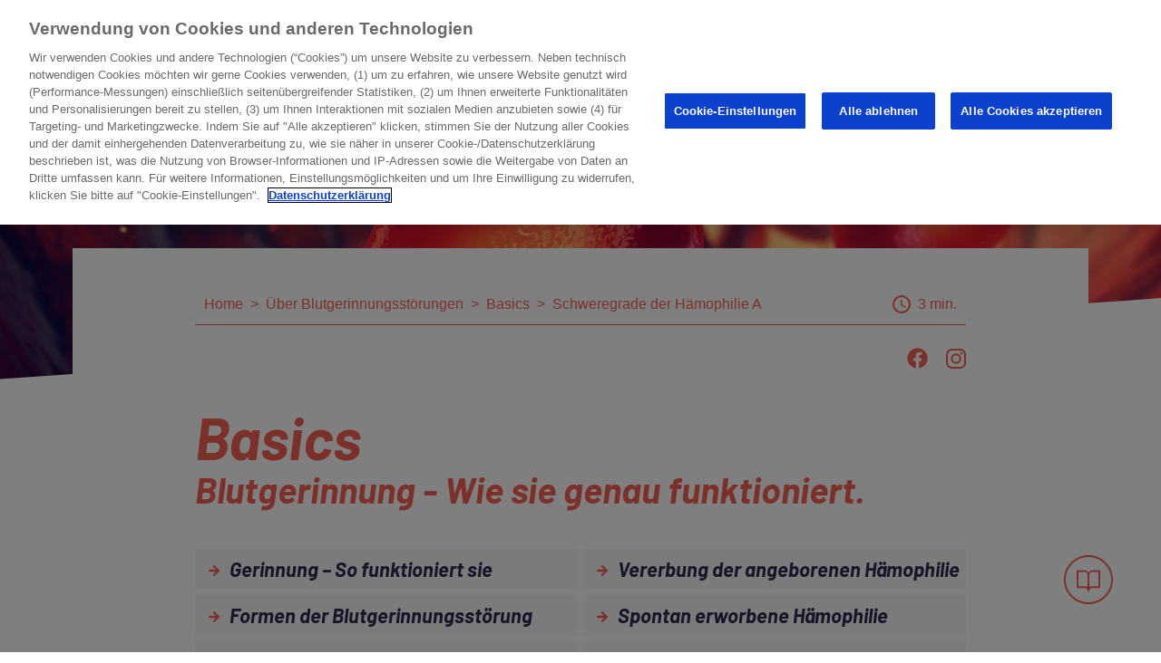

--- FILE ---
content_type: text/html; charset=UTF-8
request_url: https://ichbinbluter.at/ueber-blutungsstoerungen/basics/schweregrade-der-haemophilie-a/
body_size: 8558
content:
<!doctype html>
<html lang="de-AT">

    
                        <head>
        <meta charset="UTF-8">
        <meta name="viewport" content="width=device-width, initial-scale=1">
        <link rel="profile" href="https://gmpg.org/xfn/11">
        <title>Schweregrade der Hämophilie A</title>

        <meta name='robots' content='max-image-preview:large' />
<link rel="alternate" title="oEmbed (JSON)" type="application/json+oembed" href="https://ichbinbluter.at/wp-json/oembed/1.0/embed?url=https%3A%2F%2Fichbinbluter.at%2Fueber-blutungsstoerungen%2Fbasics%2Fschweregrade-der-haemophilie-a%2F" />
<link rel="alternate" title="oEmbed (XML)" type="text/xml+oembed" href="https://ichbinbluter.at/wp-json/oembed/1.0/embed?url=https%3A%2F%2Fichbinbluter.at%2Fueber-blutungsstoerungen%2Fbasics%2Fschweregrade-der-haemophilie-a%2F&#038;format=xml" />
<style id='wp-img-auto-sizes-contain-inline-css' type='text/css'>
img:is([sizes=auto i],[sizes^="auto," i]){contain-intrinsic-size:3000px 1500px}
/*# sourceURL=wp-img-auto-sizes-contain-inline-css */
</style>
<style id='wp-emoji-styles-inline-css' type='text/css'>

	img.wp-smiley, img.emoji {
		display: inline !important;
		border: none !important;
		box-shadow: none !important;
		height: 1em !important;
		width: 1em !important;
		margin: 0 0.07em !important;
		vertical-align: -0.1em !important;
		background: none !important;
		padding: 0 !important;
	}
/*# sourceURL=wp-emoji-styles-inline-css */
</style>
<style id='classic-theme-styles-inline-css' type='text/css'>
/*! This file is auto-generated */
.wp-block-button__link{color:#fff;background-color:#32373c;border-radius:9999px;box-shadow:none;text-decoration:none;padding:calc(.667em + 2px) calc(1.333em + 2px);font-size:1.125em}.wp-block-file__button{background:#32373c;color:#fff;text-decoration:none}
/*# sourceURL=/wp-includes/css/classic-themes.min.css */
</style>
<link rel='stylesheet' id='digitalgrounded-base-css-css' href='https://ichbinbluter.at/wp-content/themes/digitalgrounded.one/custom/css/base.css?ver=1701441886' type='text/css' media='all' />
<link rel='stylesheet' id='digitalgrounded-lightbox-css-css' href='https://ichbinbluter.at/wp-content/themes/digitalgrounded.one/custom/modules/lightbox/autoload.css?ver=1631876675' type='text/css' media='all' />
<link rel='stylesheet' id='digitalgrounded-slick-css-css' href='https://ichbinbluter.at/wp-content/themes/digitalgrounded.one/custom/modules/slick/autoload.css?ver=1631876675' type='text/css' media='all' />
<link rel="https://api.w.org/" href="https://ichbinbluter.at/wp-json/" /><link rel="alternate" title="JSON" type="application/json" href="https://ichbinbluter.at/wp-json/wp/v2/pages/292" /><link rel="canonical" href="https://ichbinbluter.at/ueber-blutungsstoerungen/basics/schweregrade-der-haemophilie-a/" />
<link rel="icon" href="https://ichbinbluter.at/wp-content/uploads/2021/08/cropped-ichbinbluter-favicon-32x32.jpg" sizes="32x32" />
<link rel="icon" href="https://ichbinbluter.at/wp-content/uploads/2021/08/cropped-ichbinbluter-favicon-192x192.jpg" sizes="192x192" />
<link rel="apple-touch-icon" href="https://ichbinbluter.at/wp-content/uploads/2021/08/cropped-ichbinbluter-favicon-180x180.jpg" />
<meta name="msapplication-TileImage" content="https://ichbinbluter.at/wp-content/uploads/2021/08/cropped-ichbinbluter-favicon-270x270.jpg" />


    <style id='wp-block-heading-inline-css' type='text/css'>
h1:where(.wp-block-heading).has-background,h2:where(.wp-block-heading).has-background,h3:where(.wp-block-heading).has-background,h4:where(.wp-block-heading).has-background,h5:where(.wp-block-heading).has-background,h6:where(.wp-block-heading).has-background{padding:1.25em 2.375em}h1.has-text-align-left[style*=writing-mode]:where([style*=vertical-lr]),h1.has-text-align-right[style*=writing-mode]:where([style*=vertical-rl]),h2.has-text-align-left[style*=writing-mode]:where([style*=vertical-lr]),h2.has-text-align-right[style*=writing-mode]:where([style*=vertical-rl]),h3.has-text-align-left[style*=writing-mode]:where([style*=vertical-lr]),h3.has-text-align-right[style*=writing-mode]:where([style*=vertical-rl]),h4.has-text-align-left[style*=writing-mode]:where([style*=vertical-lr]),h4.has-text-align-right[style*=writing-mode]:where([style*=vertical-rl]),h5.has-text-align-left[style*=writing-mode]:where([style*=vertical-lr]),h5.has-text-align-right[style*=writing-mode]:where([style*=vertical-rl]),h6.has-text-align-left[style*=writing-mode]:where([style*=vertical-lr]),h6.has-text-align-right[style*=writing-mode]:where([style*=vertical-rl]){rotate:180deg}
/*# sourceURL=https://ichbinbluter.at/wp-includes/blocks/heading/style.min.css */
</style>
<style id='wp-block-paragraph-inline-css' type='text/css'>
.is-small-text{font-size:.875em}.is-regular-text{font-size:1em}.is-large-text{font-size:2.25em}.is-larger-text{font-size:3em}.has-drop-cap:not(:focus):first-letter{float:left;font-size:8.4em;font-style:normal;font-weight:100;line-height:.68;margin:.05em .1em 0 0;text-transform:uppercase}body.rtl .has-drop-cap:not(:focus):first-letter{float:none;margin-left:.1em}p.has-drop-cap.has-background{overflow:hidden}:root :where(p.has-background){padding:1.25em 2.375em}:where(p.has-text-color:not(.has-link-color)) a{color:inherit}p.has-text-align-left[style*="writing-mode:vertical-lr"],p.has-text-align-right[style*="writing-mode:vertical-rl"]{rotate:180deg}
/*# sourceURL=https://ichbinbluter.at/wp-includes/blocks/paragraph/style.min.css */
</style>
<style id='global-styles-inline-css' type='text/css'>
:root{--wp--preset--aspect-ratio--square: 1;--wp--preset--aspect-ratio--4-3: 4/3;--wp--preset--aspect-ratio--3-4: 3/4;--wp--preset--aspect-ratio--3-2: 3/2;--wp--preset--aspect-ratio--2-3: 2/3;--wp--preset--aspect-ratio--16-9: 16/9;--wp--preset--aspect-ratio--9-16: 9/16;--wp--preset--color--black: #000000;--wp--preset--color--cyan-bluish-gray: #abb8c3;--wp--preset--color--white: #ffffff;--wp--preset--color--pale-pink: #f78da7;--wp--preset--color--vivid-red: #cf2e2e;--wp--preset--color--luminous-vivid-orange: #ff6900;--wp--preset--color--luminous-vivid-amber: #fcb900;--wp--preset--color--light-green-cyan: #7bdcb5;--wp--preset--color--vivid-green-cyan: #00d084;--wp--preset--color--pale-cyan-blue: #8ed1fc;--wp--preset--color--vivid-cyan-blue: #0693e3;--wp--preset--color--vivid-purple: #9b51e0;--wp--preset--gradient--vivid-cyan-blue-to-vivid-purple: linear-gradient(135deg,rgb(6,147,227) 0%,rgb(155,81,224) 100%);--wp--preset--gradient--light-green-cyan-to-vivid-green-cyan: linear-gradient(135deg,rgb(122,220,180) 0%,rgb(0,208,130) 100%);--wp--preset--gradient--luminous-vivid-amber-to-luminous-vivid-orange: linear-gradient(135deg,rgb(252,185,0) 0%,rgb(255,105,0) 100%);--wp--preset--gradient--luminous-vivid-orange-to-vivid-red: linear-gradient(135deg,rgb(255,105,0) 0%,rgb(207,46,46) 100%);--wp--preset--gradient--very-light-gray-to-cyan-bluish-gray: linear-gradient(135deg,rgb(238,238,238) 0%,rgb(169,184,195) 100%);--wp--preset--gradient--cool-to-warm-spectrum: linear-gradient(135deg,rgb(74,234,220) 0%,rgb(151,120,209) 20%,rgb(207,42,186) 40%,rgb(238,44,130) 60%,rgb(251,105,98) 80%,rgb(254,248,76) 100%);--wp--preset--gradient--blush-light-purple: linear-gradient(135deg,rgb(255,206,236) 0%,rgb(152,150,240) 100%);--wp--preset--gradient--blush-bordeaux: linear-gradient(135deg,rgb(254,205,165) 0%,rgb(254,45,45) 50%,rgb(107,0,62) 100%);--wp--preset--gradient--luminous-dusk: linear-gradient(135deg,rgb(255,203,112) 0%,rgb(199,81,192) 50%,rgb(65,88,208) 100%);--wp--preset--gradient--pale-ocean: linear-gradient(135deg,rgb(255,245,203) 0%,rgb(182,227,212) 50%,rgb(51,167,181) 100%);--wp--preset--gradient--electric-grass: linear-gradient(135deg,rgb(202,248,128) 0%,rgb(113,206,126) 100%);--wp--preset--gradient--midnight: linear-gradient(135deg,rgb(2,3,129) 0%,rgb(40,116,252) 100%);--wp--preset--font-size--small: 13px;--wp--preset--font-size--medium: 20px;--wp--preset--font-size--large: 36px;--wp--preset--font-size--x-large: 42px;--wp--preset--spacing--20: 0,44rem;--wp--preset--spacing--30: 0,67rem;--wp--preset--spacing--40: 1rem;--wp--preset--spacing--50: 1,5rem;--wp--preset--spacing--60: 2,25rem;--wp--preset--spacing--70: 3,38rem;--wp--preset--spacing--80: 5,06rem;--wp--preset--shadow--natural: 6px 6px 9px rgba(0, 0, 0, 0.2);--wp--preset--shadow--deep: 12px 12px 50px rgba(0, 0, 0, 0.4);--wp--preset--shadow--sharp: 6px 6px 0px rgba(0, 0, 0, 0.2);--wp--preset--shadow--outlined: 6px 6px 0px -3px rgb(255, 255, 255), 6px 6px rgb(0, 0, 0);--wp--preset--shadow--crisp: 6px 6px 0px rgb(0, 0, 0);}:where(.is-layout-flex){gap: 0.5em;}:where(.is-layout-grid){gap: 0.5em;}body .is-layout-flex{display: flex;}.is-layout-flex{flex-wrap: wrap;align-items: center;}.is-layout-flex > :is(*, div){margin: 0;}body .is-layout-grid{display: grid;}.is-layout-grid > :is(*, div){margin: 0;}:where(.wp-block-columns.is-layout-flex){gap: 2em;}:where(.wp-block-columns.is-layout-grid){gap: 2em;}:where(.wp-block-post-template.is-layout-flex){gap: 1.25em;}:where(.wp-block-post-template.is-layout-grid){gap: 1.25em;}.has-black-color{color: var(--wp--preset--color--black) !important;}.has-cyan-bluish-gray-color{color: var(--wp--preset--color--cyan-bluish-gray) !important;}.has-white-color{color: var(--wp--preset--color--white) !important;}.has-pale-pink-color{color: var(--wp--preset--color--pale-pink) !important;}.has-vivid-red-color{color: var(--wp--preset--color--vivid-red) !important;}.has-luminous-vivid-orange-color{color: var(--wp--preset--color--luminous-vivid-orange) !important;}.has-luminous-vivid-amber-color{color: var(--wp--preset--color--luminous-vivid-amber) !important;}.has-light-green-cyan-color{color: var(--wp--preset--color--light-green-cyan) !important;}.has-vivid-green-cyan-color{color: var(--wp--preset--color--vivid-green-cyan) !important;}.has-pale-cyan-blue-color{color: var(--wp--preset--color--pale-cyan-blue) !important;}.has-vivid-cyan-blue-color{color: var(--wp--preset--color--vivid-cyan-blue) !important;}.has-vivid-purple-color{color: var(--wp--preset--color--vivid-purple) !important;}.has-black-background-color{background-color: var(--wp--preset--color--black) !important;}.has-cyan-bluish-gray-background-color{background-color: var(--wp--preset--color--cyan-bluish-gray) !important;}.has-white-background-color{background-color: var(--wp--preset--color--white) !important;}.has-pale-pink-background-color{background-color: var(--wp--preset--color--pale-pink) !important;}.has-vivid-red-background-color{background-color: var(--wp--preset--color--vivid-red) !important;}.has-luminous-vivid-orange-background-color{background-color: var(--wp--preset--color--luminous-vivid-orange) !important;}.has-luminous-vivid-amber-background-color{background-color: var(--wp--preset--color--luminous-vivid-amber) !important;}.has-light-green-cyan-background-color{background-color: var(--wp--preset--color--light-green-cyan) !important;}.has-vivid-green-cyan-background-color{background-color: var(--wp--preset--color--vivid-green-cyan) !important;}.has-pale-cyan-blue-background-color{background-color: var(--wp--preset--color--pale-cyan-blue) !important;}.has-vivid-cyan-blue-background-color{background-color: var(--wp--preset--color--vivid-cyan-blue) !important;}.has-vivid-purple-background-color{background-color: var(--wp--preset--color--vivid-purple) !important;}.has-black-border-color{border-color: var(--wp--preset--color--black) !important;}.has-cyan-bluish-gray-border-color{border-color: var(--wp--preset--color--cyan-bluish-gray) !important;}.has-white-border-color{border-color: var(--wp--preset--color--white) !important;}.has-pale-pink-border-color{border-color: var(--wp--preset--color--pale-pink) !important;}.has-vivid-red-border-color{border-color: var(--wp--preset--color--vivid-red) !important;}.has-luminous-vivid-orange-border-color{border-color: var(--wp--preset--color--luminous-vivid-orange) !important;}.has-luminous-vivid-amber-border-color{border-color: var(--wp--preset--color--luminous-vivid-amber) !important;}.has-light-green-cyan-border-color{border-color: var(--wp--preset--color--light-green-cyan) !important;}.has-vivid-green-cyan-border-color{border-color: var(--wp--preset--color--vivid-green-cyan) !important;}.has-pale-cyan-blue-border-color{border-color: var(--wp--preset--color--pale-cyan-blue) !important;}.has-vivid-cyan-blue-border-color{border-color: var(--wp--preset--color--vivid-cyan-blue) !important;}.has-vivid-purple-border-color{border-color: var(--wp--preset--color--vivid-purple) !important;}.has-vivid-cyan-blue-to-vivid-purple-gradient-background{background: var(--wp--preset--gradient--vivid-cyan-blue-to-vivid-purple) !important;}.has-light-green-cyan-to-vivid-green-cyan-gradient-background{background: var(--wp--preset--gradient--light-green-cyan-to-vivid-green-cyan) !important;}.has-luminous-vivid-amber-to-luminous-vivid-orange-gradient-background{background: var(--wp--preset--gradient--luminous-vivid-amber-to-luminous-vivid-orange) !important;}.has-luminous-vivid-orange-to-vivid-red-gradient-background{background: var(--wp--preset--gradient--luminous-vivid-orange-to-vivid-red) !important;}.has-very-light-gray-to-cyan-bluish-gray-gradient-background{background: var(--wp--preset--gradient--very-light-gray-to-cyan-bluish-gray) !important;}.has-cool-to-warm-spectrum-gradient-background{background: var(--wp--preset--gradient--cool-to-warm-spectrum) !important;}.has-blush-light-purple-gradient-background{background: var(--wp--preset--gradient--blush-light-purple) !important;}.has-blush-bordeaux-gradient-background{background: var(--wp--preset--gradient--blush-bordeaux) !important;}.has-luminous-dusk-gradient-background{background: var(--wp--preset--gradient--luminous-dusk) !important;}.has-pale-ocean-gradient-background{background: var(--wp--preset--gradient--pale-ocean) !important;}.has-electric-grass-gradient-background{background: var(--wp--preset--gradient--electric-grass) !important;}.has-midnight-gradient-background{background: var(--wp--preset--gradient--midnight) !important;}.has-small-font-size{font-size: var(--wp--preset--font-size--small) !important;}.has-medium-font-size{font-size: var(--wp--preset--font-size--medium) !important;}.has-large-font-size{font-size: var(--wp--preset--font-size--large) !important;}.has-x-large-font-size{font-size: var(--wp--preset--font-size--x-large) !important;}
/*# sourceURL=global-styles-inline-css */
</style>
</head>
        
        <body class="wp-singular page-template-default page page-id-292 page-child parent-pageid-70 wp-theme-digitalgroundedone no-sidebar" data-page-title="Schweregrade der Hämophilie A">

        
        <div id="wrapper" class="clearfix">
                            <div id="header">

	<div class="header-container">
		<div class="header-inner">
			<div class="logo">
									<a href="/">
						<img src="https://ichbinbluter.at/wp-content/uploads/2021/08/Logo.svg" alt="Roche - Ich bin Bluter" class="logo-default" />
					</a>
							</div>

			<div class="functional-nav">
				<ul>
					<!--li>
						<a class="header-login" href="">
						<span class="txt">
							Login
						</span>
							<span class="icon">
							<img src="https://ichbinbluter.at/wp-content/themes/digitalgrounded.one/custom/images/material-person-outline.svg"/>
						</span>
						</a>
					</li-->
					<li>
						<a class="header-insta" target="_blank" href="https://www.instagram.com/ichbinbluter.at/" style="margin-top: -4px">
							<img src="https://ichbinbluter.at/wp-content/themes/digitalgrounded.one/custom/images/insta-icon-header.svg" width="22" alt="">
						</a>
					</li>
					<li>
						<a class="header-search" href="">
						<span class="txt">
							Suche
						</span>
							<span class="icon">
							<img src="https://ichbinbluter.at/wp-content/themes/digitalgrounded.one/custom/images/map-search.svg"/>
						</span>
						</a>
					</li>
					<li>
						<a class="header-nav" href="">
						<span class="txt">
							Menü
						</span>
						<span class="icon">
							<div class="header-nav-hamburger">
							  <span class="line"></span>
							  <span class="line"></span>
							  <span class="line"></span>
							</div>
						</span>
						</a>
					</li>´
				</ul>
			</div>
		</div>
	</div>

	<div class="main-navigation page-canvas">
		<div class="menu-hauptmenue-container"><ul id="main-menu" class="menu"><li id="menu-item-585" class="menu-item menu-item-type-post_type menu-item-object-page menu-item-home menu-item-585"><a href="https://ichbinbluter.at/">Startseite</a></li>
<li id="menu-item-1198" class="menu-item menu-item-type-post_type menu-item-object-page menu-item-has-children menu-item-1198"><a href="https://ichbinbluter.at/expertinnen-im-interview/">Expert:innen im Interview</a>
<ul class="sub-menu">
	<li id="menu-item-1231" class="menu-item menu-item-type-post_type menu-item-object-page menu-item-1231"><a href="https://ichbinbluter.at/expertinnen-im-interview/soziale-aspekte/">Soziale Aspekte</a></li>
	<li id="menu-item-1195" class="menu-item menu-item-type-post_type menu-item-object-page menu-item-1195"><a href="https://ichbinbluter.at/expertinnen-im-interview/impfung-covid-mit-univ-prof-priv-doz-dr-cihan-aya/">Impfung &#038; COVID</a></li>
	<li id="menu-item-1323" class="menu-item menu-item-type-post_type menu-item-object-page menu-item-1323"><a href="https://ichbinbluter.at/expertinnen-im-interview/perinatales-management/">Perinatales Management</a></li>
	<li id="menu-item-1322" class="menu-item menu-item-type-post_type menu-item-object-page menu-item-1322"><a href="https://ichbinbluter.at/expertinnen-im-interview/haemophilie-und-sport/">Hämophilie und Sport</a></li>
	<li id="menu-item-1342" class="menu-item menu-item-type-post_type menu-item-object-page menu-item-1342"><a href="https://ichbinbluter.at/expertinnen-im-interview/haemophilie-und-frauen/">Hämophilie und Frauen</a></li>
	<li id="menu-item-1394" class="menu-item menu-item-type-post_type menu-item-object-page menu-item-1394"><a href="https://ichbinbluter.at/expertinnen-im-interview/haemophilie-und-reisen/">Hämophilie und Reisen</a></li>
	<li id="menu-item-1411" class="menu-item menu-item-type-post_type menu-item-object-page menu-item-1411"><a href="https://ichbinbluter.at/expertinnen-im-interview/oehg-oesterreichische-haemophilie-gesellschaft/">ÖHG – Österreichische Hämophilie Gesellschaft</a></li>
	<li id="menu-item-1445" class="menu-item menu-item-type-post_type menu-item-object-page menu-item-1445"><a href="https://ichbinbluter.at/expertinnen-im-interview/fuer-kinder-mit-haemophilie-und-deren-eltern/">Für Kinder mit Hämophilie und deren Eltern</a></li>
	<li id="menu-item-1479" class="menu-item menu-item-type-post_type menu-item-object-page menu-item-1479"><a href="https://ichbinbluter.at/expertinnen-im-interview/tipps-und-tricks-fuer-erwachsene-mit-haemophilie/">Tipps und Tricks für Erwachsene mit Hämophilie</a></li>
	<li id="menu-item-1744" class="menu-item menu-item-type-post_type menu-item-object-page menu-item-1744"><a href="https://ichbinbluter.at/expertinnen-im-interview/physiotherapie-und-haemophilie/">Physiotherapie und Hämophilie</a></li>
	<li id="menu-item-1768" class="menu-item menu-item-type-post_type menu-item-object-page menu-item-1768"><a href="https://ichbinbluter.at/expertinnen-im-interview/mein-lebensweg-mit-haemophilie-eine-aussergewoehnliche-reise/">Mein Lebensweg mit Hämophilie – eine außergewöhnliche Reise</a></li>
	<li id="menu-item-1789" class="menu-item menu-item-type-post_type menu-item-object-page menu-item-1789"><a href="https://ichbinbluter.at/expertinnen-im-interview/haemophilie-erkrankung-einblicke-in-das-leben-einer-betroffenen-mutter/">Hämophilie Erkrankung: Einblicke in das Leben einer betroffenen Mutter</a></li>
	<li id="menu-item-1818" class="menu-item menu-item-type-post_type menu-item-object-page menu-item-1818"><a href="https://ichbinbluter.at/?page_id=1805">Hinter den Kulissen bei Roche: Doing now what patients need next – auch in der Hämophilie!</a></li>
	<li id="menu-item-1829" class="menu-item menu-item-type-post_type menu-item-object-page menu-item-1829"><a href="https://ichbinbluter.at/expertinnen-im-interview/mentale-gesundheit-warum-die-psychische-gesundheit-so-wichtig-ist/">Mentale Gesundheit – warum die Psychische Gesundheit so wichtig ist.</a></li>
	<li id="menu-item-1868" class="menu-item menu-item-type-post_type menu-item-object-page menu-item-1868"><a href="https://ichbinbluter.at/expertinnen-im-interview/lebensreise-eines-haemophilie-papas-authentische-einblicke-herausforderungen-und-bewegende-momente/">Lebensreise eines Hämophilie-Papas:  Authentische Einblicke, Herausforderungen und bewegende Momente</a></li>
</ul>
</li>
<li id="menu-item-311" class="menu-item menu-item-type-post_type menu-item-object-page current-page-ancestor menu-item-has-children menu-item-311"><a href="https://ichbinbluter.at/ueber-blutungsstoerungen/">Über Blutgerinnungsstörungen</a>
<ul class="sub-menu">
	<li id="menu-item-465" class="menu-item menu-item-type-post_type menu-item-object-page menu-item-465"><a href="https://ichbinbluter.at/ueber-blutungsstoerungen/basics/gerinnung-so-funktioniert-sie/">Basics Blutgerinnung</a></li>
	<li id="menu-item-453" class="menu-item menu-item-type-post_type menu-item-object-page menu-item-453"><a href="https://ichbinbluter.at/haemophilie-a-behandeln/grundstein-der-behandlung-erstetzen-des-fehlenden-gerinnungsfaktors/">Hämophilie A behandeln</a></li>
	<li id="menu-item-1088" class="menu-item menu-item-type-post_type menu-item-object-page menu-item-1088"><a href="https://ichbinbluter.at/ueber-blutungsstoerungen/frauen-und-haemophilie/">Frauen und Hämophilie</a></li>
</ul>
</li>
<li id="menu-item-296" class="menu-item menu-item-type-post_type menu-item-object-page menu-item-has-children menu-item-296"><a href="https://ichbinbluter.at/initiativen/">Initiativen</a>
<ul class="sub-menu">
	<li id="menu-item-1514" class="menu-item menu-item-type-post_type menu-item-object-page menu-item-1514"><a href="https://ichbinbluter.at/initiativen/experts4you-goes-hybrid/">Experts4you</a></li>
	<li id="menu-item-298" class="menu-item menu-item-type-post_type menu-item-object-page menu-item-298"><a href="https://ichbinbluter.at/initiativen/ich-bin-bluter-kein-verbluter/">Ich bin Bluter, kein Verbluter.</a></li>
	<li id="menu-item-454" class="menu-item menu-item-type-post_type menu-item-object-page menu-item-454"><a href="https://ichbinbluter.at/show-your-fighterface/">Show your fighterface</a></li>
</ul>
</li>
</ul></div>
	</div>

	<div class="nav-search-wrapper page-canvas">
		<form role="search" method="get" id="product-search-form" class="searchform" action="/" _lpchecked="1">
			<div class="expand-overlay"></div>
			<input type="text" class="search-input" placeholder="Suche" autocomplete="off" value="" name="s" >
			<button type="submit">
				<svg xmlns="http://www.w3.org/2000/svg" width="19.83" height="19.83" viewBox="0 0 19.83 19.83">
					<path style="fill: #fff" id="Icon_map-search" data-name="Icon map-search" d="M15.95,13.311a7.842,7.842,0,1,0-2.64,2.638l5.321,5.32,2.639-2.64Zm-6.686.794A4.838,4.838,0,1,1,14.1,9.27,4.846,4.846,0,0,1,9.264,14.105Z" transform="translate(-1.44 -1.44)" fill="#302853"/>
				</svg>
			</button>
		</form>
	</div>

</div>            
            <div id="content" class="site-content">
                <div id="primary" class="content-area">
                    <main id="main" class="site-main">

                                                    

<div class="topsection version_2 more-button-off">

	<div class="topsection-background-wrapper" style="background-image: url('https://ichbinbluter.at/wp-content/uploads/2021/08/AdobeStock_227686616.jpg')">
		<div class="topsection-title-wrapper">

			<div class="title-container">
											</div>

		</div>
	</div>

	
	

</div>

<div class="article-header nav-links">
	<div class="article-header-wrapper">

		<div class="article-topbar">
			<div class="breadcrumbs">
				<ul><li><a href="https://ichbinbluter.at" rel="nofollow">Home</a></li><li><a href="https://ichbinbluter.at/ueber-blutungsstoerungen/">Über Blutgerinnungsstörungen</a></li><li><a href="https://ichbinbluter.at/ueber-blutungsstoerungen/basics/">Basics</a></li><li>Schweregrade der Hämophilie A</li></ul>

				<div class="read-time">
					<img class="read-time-icon" src="https://ichbinbluter.at/wp-content/themes/digitalgrounded.one/custom/images/clock-icon.svg" width="20" alt="">
					<span class="read-time-txt">3 min.</span>
				</div>
			</div>
			<div class="socials">
				<ul>

					<li>
						<a target="_blank" href="https://www.facebook.com/RocheAustria/">
							<img src="https://ichbinbluter.at/wp-content/themes/digitalgrounded.one/custom/images/facebook-brands.svg" width="23" alt="">
						</a>
					</li>

					<li>
						<a target="_blank" href="https://www.instagram.com/ichbinbluter.at/">
							<img src="https://ichbinbluter.at/wp-content/themes/digitalgrounded.one/custom/images/insta-icon.svg" width="22" alt="">
						</a>
					</li>

					<!--li>
						<a href="mailto:?body=https://ichbinbluter.at/ueber-blutungsstoerungen/basics/schweregrade-der-haemophilie-a/">
							<img src="https://ichbinbluter.at/wp-content/themes/digitalgrounded.one/custom/images/envelope-icon.svg" width="22" alt="">
						</a>
					</li-->

				</ul>
			</div>
		</div>

		<div class="article-title">
			<div class="title">Basics</div>
			<div class="subtitle">Blutgerinnung - Wie sie genau funktioniert.</div>
		</div>

		
					<div class="link-list">
				<div class="link-list-wrapper">
					<ul>
						<li class="page_item page-item-73"><a href="https://ichbinbluter.at/ueber-blutungsstoerungen/basics/gerinnung-so-funktioniert-sie/">Gerinnung &#8211; So funktioniert sie</a></li>
<li class="page_item page-item-124"><a href="https://ichbinbluter.at/ueber-blutungsstoerungen/basics/formen-der-blutgerinnungsstoerung/">Formen der Blutgerinnungsstörung</a></li>
<li class="page_item page-item-116"><a href="https://ichbinbluter.at/ueber-blutungsstoerungen/basics/haemophilie/">Hämophilie</a></li>
<li class="page_item page-item-292 current_page_item"><a href="https://ichbinbluter.at/ueber-blutungsstoerungen/basics/schweregrade-der-haemophilie-a/" aria-current="page">Schweregrade der Hämophilie A</a></li>
<li class="page_item page-item-294"><a href="https://ichbinbluter.at/ueber-blutungsstoerungen/basics/vererbung-der-angeborenen-haemophilie/">Vererbung der angeborenen Hämophilie</a></li>
<li class="page_item page-item-361"><a href="https://ichbinbluter.at/ueber-blutungsstoerungen/basics/spontan-erworbene-haemophilie/">Spontan erworbene Hämophilie</a></li>
<li class="page_item page-item-365"><a href="https://ichbinbluter.at/ueber-blutungsstoerungen/basics/geschichte-der-haemophilie/">Geschichte der Hämophilie</a></li>
<li class="page_item page-item-373"><a href="https://ichbinbluter.at/ueber-blutungsstoerungen/basics/geschichte-der-therapien/">Geschichte der Therapien</a></li>

					</ul>
				</div>
			</div>

			<div id="scroll-to-subnav">
				<div class="icon">
					<img src="https://ichbinbluter.at/wp-content/themes/digitalgrounded.one/custom/images/verzeichnis.svg" alt="Verzeichnis icon">
				</div>
			</div>
			</div>
</div>                        
                                                                                    <div class="article-layout">
                                                        
                        <article id="post-292>" class="post-292 page type-page status-publish hentry">

    
    
            <div class="entry-content ">
            
<h3 class="wp-block-heading">Schweregrade der Hämophilie A</h3>



<p>Die verschiedenen Schweregrade werden aus dem Basiswert und der Restaktivität der Gerinnungsfaktoren berechnet.</p>



<p>Hämophilie lässt sich in unterschiedliche Schweregrade einteilen, je nachdem wie stark die Aktivität des Faktors im Vergleich zu gesunden Menschen verringert ist. Die Faktor VIII Aktivität eines gesunden Menschen dient als Basiswert: Man geht davon aus, dass diese im Idealfall bei 100 Prozent liegt, und berechnet dann die Restaktivität der&nbsp;Gerinnungsfaktoren von Hämophilie-Patient:innen in Prozent. Je geringer die Restaktivität ist, umso langsamer gerinnt das Blut und umso stärker sind die Symptome ausgeprägt.</p>


<div class="image-block">
	<div class="image-block-wrapper">
		<img decoding="async" src="https://ichbinbluter.at/wp-content/uploads/2021/08/Schweregrad.png" alt="">

			</div>
</div>

<div class="hint-block">
	<div class="hint-block-wrapper">
		<div class="content">
			<p>QUELLEN UND REFERENZEN</p>
<ul>
<li>Das Gerinnungskompendium: Schnellorientierung, Befundinterpretation, klinische Konsequenzen: Häufige Befundkonstellationen, Interpretation, klinische Konsequenz. Monika Barthels. Thieme; 2012. ISBN-10 : 9783131317520</li>
<li>WFH guidelines for the management of hemophilia, 3rd Edition. 2020. Zuletzt besucht am 30.4.2021. (https://elearning.wfh.org/resource/treatment-guidelines)</li>
<li>https://www.netdoktor.at/krankheit/haemophilie-7594 Zuletzt besucht am 30.4.2021</li>
<li>https://www.gesundheit.gv.at/krankheiten/blut/gerinnungsstoerung/haemophilie Zuletzt besucht am 30.4.2021</li>
</ul>
<p>DIE AUF DIESER SEITE ANGEBOTENEN INHALTE SIND AUSSCHLIEßLICH ZU INFORMATIONSZWECKEN BESTIMMT UND STELLEN DAHER KEINEN ERSATZ FÜR EINE BERATUNG ODER BEHANDLUNG DURCH MEDIZINISCHES FACHPERSONAL DAR. NACHDEM SICH DAS MEDIZINISCHE WISSEN UND DIE FORSCHUNGSERGEBNISSE STETIG WEITERENTWICKELN, KANN ES SEIN, DASS NICHT ALLE INHALTE UND INFORMATIONEN DURCHGEHEND AUF DEM NEUESTEN STAND SIND. ES WIRD WEDER AUSDRÜCKLICH NOCH STILLSCHWEIGEND IRGENDWELCHE GEWÄHR ODER GARANTIE FÜR DIE GENAUIGKEIT UND VOLLSTÄNDIGKEIT DER INFORMATION AUF DIESER WEBSITE GELEISTET UND JEGLICHE HAFTUNG FÜR DIE VERWENDUNG DIESER WEBSITE ABGELEHNT.</p>

		</div>
	</div>
</div>
        </div>
    
        </article>            
                                                            </div>
                                                    
                    </main><!-- #main -->
                </div><!-- #primary -->
            </div><!-- #content -->

        </div><!-- #page -->

        <div id="footer">
                            <div class="footer-wrapper">

	<div class="footer-nav">
		<div class="menu-footer-menu-container"><ul id="footer-menu" class="menu"><li id="menu-item-630" class="menu-item menu-item-type-post_type menu-item-object-page menu-item-630"><a href="https://ichbinbluter.at/impressum/">Impressum</a></li>
<li id="menu-item-629" class="menu-item menu-item-type-post_type menu-item-object-page menu-item-629"><a href="https://ichbinbluter.at/rechtliche-hinweise/">Rechtliche Hinweise</a></li>
<li id="menu-item-48" class="menu-item menu-item-type-custom menu-item-object-custom menu-item-48"><a target="_blank" href="https://www.roche.at/de/service/datenschutz.html">Datenschutz</a></li>
<li id="menu-item-49" class="menu-item menu-item-type-custom menu-item-object-custom menu-item-49"><a href="mailto:pharma.austria@roche.com">Support</a></li>
</ul></div>
	</div>

	<div class="footer-logo">
		<img src="https://ichbinbluter.at/wp-content/themes/digitalgrounded.one/custom/images/logo-weiss.svg" />
	</div>

	<div class="footer-copy">
		<div class="footer-copy-txt">
			Roche Austria GmbH. © 2026
		</div>
		<div class="footer-copy-logo">
			<img src="https://ichbinbluter.at/wp-content/themes/digitalgrounded.one/custom/images/roche-logo.svg" />
		</div>
	</div>
</div>                    </div>

                    <script type="speculationrules">
{"prefetch":[{"source":"document","where":{"and":[{"href_matches":"/*"},{"not":{"href_matches":["/wp-*.php","/wp-admin/*","/wp-content/uploads/*","/wp-content/*","/wp-content/plugins/*","/wp-content/themes/digitalgrounded.one/*","/*\\?(.+)"]}},{"not":{"selector_matches":"a[rel~=\"nofollow\"]"}},{"not":{"selector_matches":".no-prefetch, .no-prefetch a"}}]},"eagerness":"conservative"}]}
</script>
<script type="text/javascript" src="https://ichbinbluter.at/wp-content/themes/digitalgrounded.one/custom/js/skip-link-focus-fix.js?ver=1631876675" id="digitalgrounded-skip-link-focus-fix-js"></script>
<script type="text/javascript" src="https://ichbinbluter.at/wp-content/themes/digitalgrounded.one/custom/modules/_jquery3.4.1/autoload-priority.js?ver=1631876675" id="digitalgrounded-_jquery3.4.1-js-js"></script>
<script type="text/javascript" src="https://ichbinbluter.at/wp-content/themes/digitalgrounded.one/custom/modules/lightbox/autoload.js?ver=1631876675" id="digitalgrounded-lightbox-js-js"></script>
<script type="text/javascript" src="https://ichbinbluter.at/wp-content/themes/digitalgrounded.one/custom/modules/shuffle/autoload.js?ver=1631876675" id="digitalgrounded-shuffle-js-js"></script>
<script type="text/javascript" src="https://ichbinbluter.at/wp-content/themes/digitalgrounded.one/custom/modules/slick/autoload.js?ver=1631876675" id="digitalgrounded-slick-js-js"></script>
<script type="text/javascript" src="https://ichbinbluter.at/wp-content/themes/digitalgrounded.one/custom/js/default.js?ver=1639699223" id="digitalgrounded-default-js-js"></script>
<script id="wp-emoji-settings" type="application/json">
{"baseUrl":"https://s.w.org/images/core/emoji/17.0.2/72x72/","ext":".png","svgUrl":"https://s.w.org/images/core/emoji/17.0.2/svg/","svgExt":".svg","source":{"concatemoji":"https://ichbinbluter.at/wp-includes/js/wp-emoji-release.min.js?ver=6.9"}}
</script>
<script type="module">
/* <![CDATA[ */
/*! This file is auto-generated */
const a=JSON.parse(document.getElementById("wp-emoji-settings").textContent),o=(window._wpemojiSettings=a,"wpEmojiSettingsSupports"),s=["flag","emoji"];function i(e){try{var t={supportTests:e,timestamp:(new Date).valueOf()};sessionStorage.setItem(o,JSON.stringify(t))}catch(e){}}function c(e,t,n){e.clearRect(0,0,e.canvas.width,e.canvas.height),e.fillText(t,0,0);t=new Uint32Array(e.getImageData(0,0,e.canvas.width,e.canvas.height).data);e.clearRect(0,0,e.canvas.width,e.canvas.height),e.fillText(n,0,0);const a=new Uint32Array(e.getImageData(0,0,e.canvas.width,e.canvas.height).data);return t.every((e,t)=>e===a[t])}function p(e,t){e.clearRect(0,0,e.canvas.width,e.canvas.height),e.fillText(t,0,0);var n=e.getImageData(16,16,1,1);for(let e=0;e<n.data.length;e++)if(0!==n.data[e])return!1;return!0}function u(e,t,n,a){switch(t){case"flag":return n(e,"\ud83c\udff3\ufe0f\u200d\u26a7\ufe0f","\ud83c\udff3\ufe0f\u200b\u26a7\ufe0f")?!1:!n(e,"\ud83c\udde8\ud83c\uddf6","\ud83c\udde8\u200b\ud83c\uddf6")&&!n(e,"\ud83c\udff4\udb40\udc67\udb40\udc62\udb40\udc65\udb40\udc6e\udb40\udc67\udb40\udc7f","\ud83c\udff4\u200b\udb40\udc67\u200b\udb40\udc62\u200b\udb40\udc65\u200b\udb40\udc6e\u200b\udb40\udc67\u200b\udb40\udc7f");case"emoji":return!a(e,"\ud83e\u1fac8")}return!1}function f(e,t,n,a){let r;const o=(r="undefined"!=typeof WorkerGlobalScope&&self instanceof WorkerGlobalScope?new OffscreenCanvas(300,150):document.createElement("canvas")).getContext("2d",{willReadFrequently:!0}),s=(o.textBaseline="top",o.font="600 32px Arial",{});return e.forEach(e=>{s[e]=t(o,e,n,a)}),s}function r(e){var t=document.createElement("script");t.src=e,t.defer=!0,document.head.appendChild(t)}a.supports={everything:!0,everythingExceptFlag:!0},new Promise(t=>{let n=function(){try{var e=JSON.parse(sessionStorage.getItem(o));if("object"==typeof e&&"number"==typeof e.timestamp&&(new Date).valueOf()<e.timestamp+604800&&"object"==typeof e.supportTests)return e.supportTests}catch(e){}return null}();if(!n){if("undefined"!=typeof Worker&&"undefined"!=typeof OffscreenCanvas&&"undefined"!=typeof URL&&URL.createObjectURL&&"undefined"!=typeof Blob)try{var e="postMessage("+f.toString()+"("+[JSON.stringify(s),u.toString(),c.toString(),p.toString()].join(",")+"));",a=new Blob([e],{type:"text/javascript"});const r=new Worker(URL.createObjectURL(a),{name:"wpTestEmojiSupports"});return void(r.onmessage=e=>{i(n=e.data),r.terminate(),t(n)})}catch(e){}i(n=f(s,u,c,p))}t(n)}).then(e=>{for(const n in e)a.supports[n]=e[n],a.supports.everything=a.supports.everything&&a.supports[n],"flag"!==n&&(a.supports.everythingExceptFlag=a.supports.everythingExceptFlag&&a.supports[n]);var t;a.supports.everythingExceptFlag=a.supports.everythingExceptFlag&&!a.supports.flag,a.supports.everything||((t=a.source||{}).concatemoji?r(t.concatemoji):t.wpemoji&&t.twemoji&&(r(t.twemoji),r(t.wpemoji)))});
//# sourceURL=https://ichbinbluter.at/wp-includes/js/wp-emoji-loader.min.js
/* ]]> */
</script>


<!-- OneTrust Cookies Consent Notice start for ichbinbluter.at --> <script type="text/javascript" src="https://cdn.cookielaw.org/consent/f0c37ff9-3e95-46a9-8a03-65f7eba2ba46/OtAutoBlock.js" ></script> <script src="https://cdn.cookielaw.org/scripttemplates/otSDKStub.js" data-language="de-AT" type="text/javascript" charset="UTF-8" data-domain-script="f0c37ff9-3e95-46a9-8a03-65f7eba2ba46" ></script> <script type="text/javascript"> function OptanonWrapper() { } </script> <!-- OneTrust Cookies Consent Notice end for ichbinbluter.at -->
                                                
        </body>

    
</html>

--- FILE ---
content_type: image/svg+xml
request_url: https://ichbinbluter.at/wp-content/themes/digitalgrounded.one/custom/images/logo-weiss.svg
body_size: 5683
content:
<svg id="Gruppe_5" data-name="Gruppe 5" xmlns="http://www.w3.org/2000/svg" xmlns:xlink="http://www.w3.org/1999/xlink" width="233.917" height="84.461" viewBox="0 0 233.917 84.461">
  <defs>
    <clipPath id="clip-path">
      <path id="Pfad_3" data-name="Pfad 3" d="M0-67.05H233.916v-84.461H0Z" transform="translate(0 151.511)" fill="none"/>
    </clipPath>
  </defs>
  <g id="Gruppe_4" data-name="Gruppe 4" transform="translate(0 0)" clip-path="url(#clip-path)">
    <g id="Gruppe_2" data-name="Gruppe 2" transform="translate(0 36.696)">
      <g id="Gruppe_1" data-name="Gruppe 1">
        <path id="Pfad_1" data-name="Pfad 1" d="M12.415-39.443l6.486-.8L11.473-51.222l6.766-8.159-6.173.758L5.51-50.171V-66.1L0-65.424v27.506L5.51-38.6v-5.487l2.127-2.527ZM34.047-43.2l.767-4.66a12.176,12.176,0,0,1-5.894,2.281c-2.72.334-4.813-.471-5.2-3.964L36-51.047c0-6.8-2.685-10.644-8.614-9.916-4.952.608-9.242,4.144-9.242,11.011,0,7.4,4.429,9.687,9.939,9.01A11.357,11.357,0,0,0,34.047-43.2M27.7-56.683c2.093-.257,3.418.819,3.836,3.352l-7.777.955c.453-2.852,2.162-4.089,3.941-4.307m10.378-8.673,5.894-.724V-71.5l-5.894.724Zm.209,22.736L43.8-43.3V-62.518l-5.51.677ZM56.049-59.137c1.953-.24,3.173.495,3.173,3.575V-45.19l5.51-.677V-56.912c0-6.266-2.615-8.281-7.114-7.729a9.174,9.174,0,0,0-5.335,2.815L51.062-63.41l-3.871.475v19.222l5.51-.677V-57.629a6.27,6.27,0,0,1,3.348-1.509m44.777-17.216-6.208.762L88.725-56.353,82.8-74.139l-6.591.809,9,24.95,6.347-.779Zm14.794,23.14.767-4.66a12.174,12.174,0,0,1-5.893,2.281c-2.721.334-4.813-.471-5.2-3.964l12.275-1.507c0-6.8-2.685-10.644-8.614-9.916-4.952.608-9.241,4.144-9.241,11.011,0,7.4,4.429,9.687,9.939,9.01a11.358,11.358,0,0,0,5.964-2.254M109.273-66.7c2.092-.257,3.417.819,3.836,3.352l-7.777.955c.453-2.852,2.162-4.089,3.941-4.307m22.054-1.08v-5.876a8.709,8.709,0,0,0-6.207,3.629l-1.151-2.337-4.15.51v19.222l5.51-.677V-65.485a15.544,15.544,0,0,1,6-2.294m20.464,1.523c0-6.69-3.627-9.537-8.753-8.908a10.1,10.1,0,0,0-4.708,1.782v-9.027l-5.51.677v27.506l2.825-.347,1.116-1.411a8.007,8.007,0,0,0,5.475,1.027c5.824-.715,9.556-5.138,9.556-11.3m-10.009-3.975c2.72-.334,4.429,1.4,4.429,4.766,0,3.4-1.674,5.587-4.533,5.938a5.117,5.117,0,0,1-3.348-.545v-8.638a5.635,5.635,0,0,1,3.453-1.521m12.547,13.363,5.51-.677V-85.05l-5.51.677Zm22.521-2.765,3.871-.475V-79.33l-5.51.677v13.239a6.268,6.268,0,0,1-3.347,1.508c-1.953.24-3.174-.5-3.174-3.575V-77.853l-5.51.677v11.045c0,6.265,2.615,8.28,7.114,7.728a9.175,9.175,0,0,0,5.336-2.814ZM194.182-61.8l.523-5.02a6.91,6.91,0,0,1-1.918.554c-1.709.21-2.406-.448-2.406-2.218v-7.682l4.185-.514V-81.03l-4.185.514v-5.168l-5.51.676v5.168l-2.023.248v4.354l2.023-.248v7.859c0,5.912,2.581,7.082,6.626,6.585a8.233,8.233,0,0,0,2.685-.754m17.628-3.227.767-4.66a12.174,12.174,0,0,1-5.894,2.281c-2.72.334-4.813-.471-5.2-3.964l12.276-1.507c0-6.8-2.685-10.644-8.614-9.916-4.952.608-9.241,4.144-9.241,11.011,0,7.4,4.429,9.687,9.939,9.01a11.356,11.356,0,0,0,5.963-2.254M205.463-78.51c2.093-.257,3.418.819,3.836,3.352l-7.777.955c.454-2.852,2.162-4.089,3.941-4.307m22.054-1.08v-5.876a8.708,8.708,0,0,0-6.208,3.629l-1.151-2.337-4.15.51v19.222l5.51-.677V-77.3a15.547,15.547,0,0,1,6-2.294M227.081-65.8l6.835-.839v-5.947l-6.835.839Z" transform="translate(0 85.685)" fill="#fff"/>
      </g>
    </g>
    <g id="Gruppe_3" data-name="Gruppe 3" transform="translate(0.837 0)">
      <path id="Pfad_2" data-name="Pfad 2" d="M1.5-105.317l5.894-.724v-26.054l-5.894.724Zm18.431-1.838a13.369,13.369,0,0,0,5.894-2l.279-4.778a11.555,11.555,0,0,1-4.917,1.737c-2.72.334-5.2-.636-5.2-4.672a5.418,5.418,0,0,1,5.092-5.652,9.009,9.009,0,0,1,5.022.729l-.454-4.865a10.247,10.247,0,0,0-5.719-.608c-5.685.7-9.521,4.532-9.521,11.506,0,7.5,4.917,9.167,9.521,8.6m17.562-16.918c1.744-.214,3.243.593,3.243,3.991v9.947l5.51-.677v-10.761c0-6.549-2.615-8.564-7.044-8.02a8.774,8.774,0,0,0-4.987,2.417v-9.664l-5.51.677v27.505l5.51-.677v-13.2a6.125,6.125,0,0,1,3.278-1.535m40.523-.338c0-6.691-3.626-9.537-8.753-8.908a10.09,10.09,0,0,0-4.707,1.782v-9.027l-5.51.677v27.5l2.825-.347,1.115-1.411a8.009,8.009,0,0,0,5.476,1.027c5.824-.715,9.555-5.138,9.555-11.3m-10.009-3.975c2.721-.334,4.429,1.4,4.429,4.766,0,3.4-1.674,5.586-4.534,5.937a5.112,5.112,0,0,1-3.347-.545v-8.638a5.636,5.636,0,0,1,3.452-1.521m12.153-9.351,5.894-.724v-5.416l-5.894.724ZM80.371-115l5.51-.676V-134.9l-5.51.676Zm17.761-16.517c1.953-.24,3.174.5,3.174,3.575v10.372l5.51-.676v-11.045c0-6.265-2.615-8.28-7.114-7.728a9.175,9.175,0,0,0-5.336,2.814l-1.221-1.584-3.871.475v19.222l5.51-.677V-130.01a6.27,6.27,0,0,1,3.348-1.508m41.813,2.052c0-3.08-1.395-5.068-5.614-5.258,3.418-1.517,4.534-3.814,4.534-6.646,0-4.46-3.383-6.452-9.312-5.724l-9.765,1.2v26.054l10.462-1.285c5.963-.732,9.694-3.491,9.694-8.341m-14.437-5.909v-6.549l3-.368c3.1-.381,4.708.449,4.708,2.75,0,2.372-1.325,3.384-4.394,3.761Zm0,10.124v-6.585l3.348-.411c3.208-.394,5.057.193,5.057,2.565,0,2.478-1.43,3.574-4.708,3.977Zm17.52,2.557,5.51-.677v-27.506l-5.51.677Zm22.521-2.765,3.871-.475v-19.222l-5.51.677v13.239a6.27,6.27,0,0,1-3.348,1.509c-1.953.24-3.173-.495-3.173-3.575v-10.372l-5.51.677v11.045c0,6.266,2.615,8.281,7.114,7.729a9.173,9.173,0,0,0,5.336-2.815Zm17.332-2.163.523-5.02a6.909,6.909,0,0,1-1.918.554c-1.709.21-2.406-.448-2.406-2.218v-7.682l4.185-.514v-4.354l-4.185.514v-5.168l-5.51.677v5.168l-2.022.248v4.354l2.022-.248v7.859c0,5.911,2.581,7.082,6.626,6.585a8.239,8.239,0,0,0,2.685-.755m17.628-3.227.767-4.66a12.17,12.17,0,0,1-5.894,2.281c-2.72.334-4.813-.471-5.2-3.964l12.275-1.507c0-6.8-2.685-10.644-8.613-9.916-4.952.608-9.242,4.143-9.242,11.011,0,7.4,4.429,9.687,9.939,9.011a11.356,11.356,0,0,0,5.963-2.255m-6.347-13.486c2.092-.257,3.418.819,3.836,3.352l-7.777.955c.453-2.852,2.162-4.089,3.941-4.307m22.054-1.08v-5.876a8.71,8.71,0,0,0-6.208,3.629L208.858-150l-4.15.51v19.222l5.51-.677v-12.177a15.536,15.536,0,0,1,6-2.294m-1.245,19.729,3.662-.45,3.453-13.1-5.51.677Z" transform="translate(-1.502 151.511)" fill="#fff"/>
    </g>
  </g>
</svg>


--- FILE ---
content_type: image/svg+xml
request_url: https://ichbinbluter.at/wp-content/themes/digitalgrounded.one/custom/images/pfeil-white.svg
body_size: 367
content:
<svg xmlns="http://www.w3.org/2000/svg" width="15" height="16.243" viewBox="0 0 15 16.243">
  <g id="Gruppe_197" data-name="Gruppe 197" transform="translate(-777.5 -1281.879)">
    <path id="Pfad_10" data-name="Pfad 10" d="M18,24l6-6-6-6" transform="translate(767 1272)" fill="none" stroke="#ffffff" stroke-linecap="round" stroke-linejoin="round" stroke-width="3"/>
    <path id="Pfad_11" data-name="Pfad 11" d="M12,18H24" transform="translate(767 1272)" fill="none" stroke="#ffffff" stroke-linecap="round" stroke-linejoin="round" stroke-width="3"/>
  </g>
</svg>


--- FILE ---
content_type: application/javascript
request_url: https://ichbinbluter.at/wp-content/themes/digitalgrounded.one/custom/js/default.js?ver=1639699223
body_size: 1411
content:
var Cookie = '';

var is_opera = (!!window.opr && !!opr.addons) || !!window.opera || navigator.userAgent.indexOf(' OPR/') >= 0;

var is_firefox = typeof InstallTrigger !== 'undefined';

var is_ie = /*@cc_on!@*/false || !!document.documentMode;

var is_edge = !is_ie && !!window.StyleMedia;

var is_chrome = /chrome/.test( navigator.userAgent.toLowerCase()) && !is_edge;

var is_safari = !!navigator.userAgent.match(/Version\/[\d\.]+.*Safari/) && !is_edge

var is_edge_chromium = is_chrome && (navigator.userAgent.indexOf("Edg") != -1);

var is_blink = (is_chrome || is_opera) && !!window.CSS;

/*
jQuery('body :not(script)').contents().filter(function() {
    return this.nodeType === 3;
}).replaceWith(function() {
    return this.nodeValue.replace(/[™®©]/g, '<sup>$&</sup>');
});
 */

jQuery(document).ready(function ($) {
    var Frontend = {
        setStickyHeight: function (selector) {
            $(selector).each(function() {
                $(this).css({
                    'top': (window.innerHeight - $(this).outerHeight())
                });
                $(this).fadeIn('fast');
            });
        },
    };

    var Header = {

        transformation: function() {
            if ($(document).scrollTop() > 0) {
                $('body').addClass('menu-active');
                $('#header .header-condense').addClass('fixed');
            } else {
                $('body').removeClass('menu-active');
                $('#header .header-condense').removeClass('fixed');
            }
            if ($(document).scrollTop() > 40) {
                $('#header .header-condense').addClass('active');
            } else {
                $('#header .header-condense').removeClass('active');
            }
        },

        toggleMenu: function() {
            $('#header .header-nav .header-nav-hamburger').toggleClass('active');

            if($('#header .main-navigation').hasClass('active')) {
                $('#header .main-navigation').removeClass('active');
            } else {
                $('#header .page-canvas').removeClass('active');
                $('#header .main-navigation').addClass('active');
            }
        },

        toggleSearch: function() {

            if($('#header .nav-search-wrapper').hasClass('active')) {
                $('#header .nav-search-wrapper').removeClass('active');
            } else {
                $('#header .page-canvas').removeClass('active');
                $('#header .nav-search-wrapper').addClass('active');
            }
        }

    };

    var Menu = {

        clearActiveFeatureCanvas: function() {
            $('#menu-feature-canvas .menu-feature-inner-content.active').removeClass('active');
            $('.menu-item.temporary-active-menu-item').removeClass('temporary-active-menu-item');
        },

        activateHeaderCanvasOverlay: function() {
            $('#header-canvas-overlay').fadeIn();
        },

        deactivateHeaderCanvasOverlay: function() {
            $('#header-canvas-overlay').fadeOut();
        }

    };

    // Toggle Menu
    $(document).on('click', '#header .header-nav', function(e) {
        e.preventDefault();
        Header.toggleMenu();
    });
    $(document).on('click', '#header .header-search', function(e) {
        e.preventDefault();
        Header.toggleSearch();
    });

    $(document).on('click', '.topsection .more-button', function(e) {
        e.preventDefault();
        $('html, body').animate({
            scrollTop: ($(this).parents('.topsection').height())
        }, 1000);
    });

    $(document).on('click', '#scroll-to-subnav', function(e) {
        e.preventDefault();
        $('html, body').animate({
            scrollTop: ($('.article-header .article-title').offset().top - ($('#header').outerHeight() + 30) )
        }, 1000);
    });

    if (window.location.href.indexOf("internal") >= 0) {
        $('html, body').animate({
            scrollTop: ($('.article-header .article-title').offset().top - ($('#header').outerHeight() + 30) )
        }, 0);
    }

    $('.article-header .link-list .link-list-wrapper ul li').each(function() {
        var link = $(this).find('a').attr('href');
        $(this).find('a').attr('href', link + '?internal')
    });

    // Header Transformation
    $(document).on('scroll', function () {
        Header.transformation();
    });

    // Slick
    $('.image-slider-items').slick({
        infinite: true,
        autoplay: true,
        slidesToShow: 1,
        slidesToScroll: 1,
        variableWidth: false,
        dots: true,
        arrows: false,
    });

    // Select all links with hashes
    $('a[href*="#"]')
        // Remove links that don't actually link to anything
        .not('[href="#"]')
        .not('[href="#0"]')
        .click(function(event) {
            // On-page links
            if (
                location.pathname.replace(/^\//, '') == this.pathname.replace(/^\//, '')
                &&
                location.hostname == this.hostname
            ) {
                // Figure out element to scroll to
                var target = $(this.hash);
                target = target.length ? target : $('[name=' + this.hash.slice(1) + ']');

                var headerHeight = $('#header').outerHeight();

                // Does a scroll target exist?
                if (target.length) {
                    // Only prevent default if animation is actually gonna happen
                    event.preventDefault();

                    $('html, body').animate({
                        scrollTop: (target.offset().top - (headerHeight + 30))
                    }, 1000);
                }
            }
        });


    // faq accordion activator
    $(document).on('click', '.accordion .accordion-item .accordion-header', function () {
        if ($(this).parents('.accordion-item').hasClass('active')) {
            $(this).siblings('.accordion-content').slideUp(200).parents('.accordion-item').removeClass('active');
        } else {
            $(this).siblings('.accordion-content').slideDown(200).parents('.accordion-item').addClass('active');
        }
    });

    $('.link-list .link-list-wrapper ul li a').each(function() {
        if($(this).text().length >= 37) {
            $('.link-list .link-list-wrapper ul').addClass('one-column');
        }
    });


});

--- FILE ---
content_type: image/svg+xml
request_url: https://ichbinbluter.at/wp-content/themes/digitalgrounded.one/custom/images/arrow-circle.svg
body_size: 781
content:
<svg xmlns="http://www.w3.org/2000/svg" width="22.925" height="22.925" viewBox="0 0 22.925 22.925">
  <g id="Komponente_35_241" data-name="Komponente 35 – 241" transform="translate(21.775 21.775) rotate(180)">
    <g id="Icon_feather-arrow-right-circle" data-name="Icon feather-arrow-right-circle" transform="translate(20.625) rotate(90)">
      <path id="Pfad_9" data-name="Pfad 9" d="M20.625,10.312A10.313,10.313,0,1,1,10.313,0,10.312,10.312,0,0,1,20.625,10.312Z" fill="none" stroke="#fff" stroke-linecap="round" stroke-linejoin="round" stroke-width="2.3"/>
      <path id="Pfad_10" data-name="Pfad 10" d="M0,7.945,3.973,3.973,0,0" transform="translate(11.154 6.34)" fill="none" stroke="#fff" stroke-linecap="round" stroke-linejoin="round" stroke-width="2.3"/>
      <path id="Pfad_11" data-name="Pfad 11" d="M0,0H8.642" transform="translate(5.685 10.312)" fill="none" stroke="#fff" stroke-linecap="round" stroke-linejoin="round" stroke-width="2.3"/>
    </g>
  </g>
</svg>


--- FILE ---
content_type: image/svg+xml
request_url: https://ichbinbluter.at/wp-content/themes/digitalgrounded.one/custom/images/insta-icon.svg
body_size: 1017
content:
<svg id="Icon_awesome-instagram" data-name="Icon awesome-instagram" xmlns="http://www.w3.org/2000/svg" width="27.818" height="27.812" viewBox="0 0 27.818 27.812">
  <path id="Icon_awesome-instagram-2" data-name="Icon awesome-instagram" d="M13.907,9.013a7.131,7.131,0,1,0,7.131,7.131A7.119,7.119,0,0,0,13.907,9.013Zm0,11.766a4.636,4.636,0,1,1,4.636-4.636,4.644,4.644,0,0,1-4.636,4.636ZM22.992,8.721a1.663,1.663,0,1,1-1.663-1.663A1.659,1.659,0,0,1,22.992,8.721Zm4.723,1.688a8.231,8.231,0,0,0-2.247-5.827,8.285,8.285,0,0,0-5.827-2.247c-2.3-.13-9.179-.13-11.475,0a8.273,8.273,0,0,0-5.827,2.24A8.258,8.258,0,0,0,.092,10.4c-.13,2.3-.13,9.179,0,11.475a8.231,8.231,0,0,0,2.247,5.827,8.3,8.3,0,0,0,5.827,2.247c2.3.13,9.179.13,11.475,0a8.231,8.231,0,0,0,5.827-2.247,8.285,8.285,0,0,0,2.247-5.827c.13-2.3.13-9.172,0-11.469ZM24.749,24.342A4.693,4.693,0,0,1,22.1,26.985c-1.831.726-6.175.559-8.2.559s-6.373.161-8.2-.559a4.693,4.693,0,0,1-2.644-2.644c-.726-1.831-.559-6.175-.559-8.2s-.161-6.373.559-8.2A4.693,4.693,0,0,1,5.709,5.3c1.831-.726,6.175-.559,8.2-.559s6.373-.161,8.2.559a4.693,4.693,0,0,1,2.644,2.644c.726,1.831.559,6.175.559,8.2S25.475,22.517,24.749,24.342Z" transform="translate(0.005 -2.238)" fill="#f86252"/>
</svg>


--- FILE ---
content_type: image/svg+xml
request_url: https://ichbinbluter.at/wp-content/themes/digitalgrounded.one/custom/images/insta-icon-header.svg
body_size: 1040
content:
<svg id="Icon_awesome-instagram" data-name="Icon awesome-instagram" xmlns="http://www.w3.org/2000/svg" width="27.818" height="27.812" viewBox="0 0 27.818 27.812">
  <path id="Icon_awesome-instagram-2" data-name="Icon awesome-instagram" d="M13.907,9.013a7.131,7.131,0,1,0,7.131,7.131A7.119,7.119,0,0,0,13.907,9.013Zm0,11.766a4.636,4.636,0,1,1,4.636-4.636,4.644,4.644,0,0,1-4.636,4.636ZM22.992,8.721a1.663,1.663,0,1,1-1.663-1.663A1.659,1.659,0,0,1,22.992,8.721Zm4.723,1.688a8.231,8.231,0,0,0-2.247-5.827,8.285,8.285,0,0,0-5.827-2.247c-2.3-.13-9.179-.13-11.475,0a8.273,8.273,0,0,0-5.827,2.24A8.258,8.258,0,0,0,.092,10.4c-.13,2.3-.13,9.179,0,11.475a8.231,8.231,0,0,0,2.247,5.827,8.3,8.3,0,0,0,5.827,2.247c2.3.13,9.179.13,11.475,0a8.231,8.231,0,0,0,5.827-2.247,8.285,8.285,0,0,0,2.247-5.827c.13-2.3.13-9.172,0-11.469ZM24.749,24.342A4.693,4.693,0,0,1,22.1,26.985c-1.831.726-6.175.559-8.2.559s-6.373.161-8.2-.559a4.693,4.693,0,0,1-2.644-2.644c-.726-1.831-.559-6.175-.559-8.2s-.161-6.373.559-8.2A4.693,4.693,0,0,1,5.709,5.3c1.831-.726,6.175-.559,8.2-.559s6.373-.161,8.2.559a4.693,4.693,0,0,1,2.644,2.644c.726,1.831.559,6.175.559,8.2S25.475,22.517,24.749,24.342Z" transform="translate(0.005 -2.238)" fill="#302853"/>
</svg>


--- FILE ---
content_type: image/svg+xml
request_url: https://ichbinbluter.at/wp-content/themes/digitalgrounded.one/custom/images/clock-icon.svg
body_size: 330
content:
<svg xmlns="http://www.w3.org/2000/svg" width="29.25" height="29.25" viewBox="0 0 29.25 29.25">
  <g id="Icon_ionic-md-time" data-name="Icon ionic-md-time" transform="translate(-3.375 -3.375)">
    <path id="Pfad_82" data-name="Pfad 82" d="M17.986,3.375A14.625,14.625,0,1,0,32.625,18,14.62,14.62,0,0,0,17.986,3.375ZM18,29.7A11.7,11.7,0,1,1,29.7,18,11.7,11.7,0,0,1,18,29.7Z" fill="#f86252"/>
    <path id="Pfad_83" data-name="Pfad 83" d="M18.731,10.688H16.538v8.775l7.678,4.605,1.1-1.8-6.581-3.9Z" fill="#f86252"/>
  </g>
</svg>


--- FILE ---
content_type: image/svg+xml
request_url: https://ichbinbluter.at/wp-content/themes/digitalgrounded.one/custom/images/roche-logo.svg
body_size: 2845
content:
<?xml version="1.0" encoding="utf-8"?>
<!-- Generator: Adobe Illustrator 24.1.2, SVG Export Plug-In . SVG Version: 6.00 Build 0)  -->
<svg version="1.1" id="Ebene_1" xmlns="http://www.w3.org/2000/svg" xmlns:xlink="http://www.w3.org/1999/xlink" x="0px" y="0px"
	 width="131.6px" height="68px" viewBox="0 0 131.6 68" style="enable-background:new 0 0 131.6 68;" xml:space="preserve">
<style type="text/css">
	.st0{fill:#FFFFFF;}
</style>
<g id="Gruppe_322" transform="translate(-1378.396 -3147.796)">
	<g>
		<g id="Gruppe_11" transform="translate(1378.396 3147.796)">
			<g id="Gruppe_8" transform="translate(284.049 121.471)">
				<path id="Pfad_4" class="st0" d="M-195.6-94.6c-1-0.7-2.1-1-3.3-0.9c-1.3,0-2.5,0.4-3.5,1.2v-8.4h-4.2v27.5h4.2v-14.4
					c0.1-1.3,1.1-2.2,2.4-2.2c0.8,0,1.6,0.3,2.1,1c0.4,0.9,0.6,1.9,0.5,2.9v12.6h4.2v-12.8C-193.2-91.9-193.7-93.2-195.6-94.6"/>
			</g>
			<g id="Gruppe_9" transform="translate(251.648 128.757)">
				<path id="Pfad_5" class="st0" d="M-197.1-92.4c0,2.7-0.1,3.5-0.1,3.7c-0.1,1.5-0.8,3.1-2.5,3.1s-2.4-1.7-2.5-3.1
					c-0.1-1.2-0.1-2.4-0.1-3.6c0-2.7,0.1-3.8,0.1-3.8c0-1.5,0.8-3,2.5-3s2.5,1.5,2.5,3C-197.2-96.3-197.1-95.1-197.1-92.4
					 M-193.1-95.7c-0.6-5.9-3.9-7.2-6.7-7.2c-3.9,0-6.2,2.5-6.7,7.1c0,0.4-0.1,1.1-0.1,3.3c0,1.6,0.1,2.9,0.1,3.2
					c0.3,4.4,2.8,7,6.7,7s6.4-2.7,6.7-7c0-0.3,0.1-1.6,0.1-3.2C-193-93.2-193-95.1-193.1-95.7"/>
			</g>
			<g id="Gruppe_10" transform="translate(300.284 128.755)">
				<path id="Pfad_6" class="st0" d="M-202.4-94.9c0-0.9,0-1.1,0.1-1.4c0.1-1.6,0.9-3,2.5-3c2,0,2.5,1.9,2.5,3c0,0.6,0.1,1,0.1,1.4
					H-202.4z M-197.3-89.4c0,0.2,0,0.5,0,0.7c-0.1,1-0.5,3-2.5,3c-1.7,0-2.4-1.6-2.5-3.1c0-0.4-0.1-0.9-0.1-2.6h9.3c0,0,0-1.4,0-2.2
					c0-0.3,0-0.9-0.1-2c-0.1-1.8-0.7-3.5-1.8-4.9c-1.2-1.4-2.9-2.3-4.8-2.2c-3.8,0-6.1,2.5-6.6,7.1c-0.1,1.1-0.1,2.2-0.1,3.3
					c0,1.6,0.1,2.9,0.1,3.2c0.3,4.3,2.8,7,6.6,7s6.3-2.7,6.6-7.2H-197.3z"/>
			</g>
			<g id="Gruppe_13" transform="translate(235.164 121.688)">
				<path id="Pfad_9" class="st0" d="M-202.4-99.3h2c2.1,0,3.3,1.1,3.4,3.2c0,0.1,0,0.3,0,0.6c0,0.2,0,0.4,0,0.6
					c-0.1,1.2-0.7,3.3-3.2,3.3h-2.2V-99.3z M-192.5-77.2L-193-84c-0.2-3-1-4.8-2.5-5.7c1.1-0.7,2.6-2.4,2.6-5.9
					c0-5.3-3.3-7.2-7.2-7.3h-6.4v27.3h4.1V-88h2.3c1.3,0,2.8,1.2,3,4.4l0.4,6.4c0,0.6,0.1,1.1,0.2,1.7h4.1
					C-192.4-76.1-192.5-76.7-192.5-77.2"/>
			</g>
			<g id="Gruppe_14" transform="translate(267.938 128.755)">
				<path id="Pfad_10" class="st0" d="M-197.2-89.6c0,0.3,0,0.6-0.1,0.8c-0.1,1.5-0.7,3.1-2.5,3.1c-1.7,0-2.4-1.8-2.6-3.1
					c-0.1-0.8-0.1-1.4-0.1-3.7c0-1.3,0-2.6,0.1-3.8c0.2-1.7,0.8-3,2.5-3c1.8,0,2.5,1.5,2.5,3c0,0,0,0.4,0.1,1.2h4.1
					c0-0.3,0-0.5,0-0.6c-0.5-5.7-3.9-7.1-6.7-7.1c-3.9,0-6.3,2.5-6.7,7.1c0,0.4-0.1,1.1-0.1,3.3c0,1.6,0.1,2.9,0.1,3.2
					c0.3,4.4,2.8,7,6.7,7c4.1,0,6.3-2.5,6.7-7c0-0.1,0-0.3,0-0.4L-197.2-89.6z"/>
			</g>
		</g>
	</g>
	<path id="Pfad_8" class="st0" d="M1408.7,3149l-28.9,33.5l28.9,33.3h71.1l28.8-33.2l-28.8-33.6H1408.7z M1384.3,3182.6l26-30.3
		h67.8l25.9,30.4l-25.9,29.9h-67.9L1384.3,3182.6z"/>
</g>
</svg>


--- FILE ---
content_type: image/svg+xml
request_url: https://ichbinbluter.at/wp-content/uploads/2021/08/Logo.svg
body_size: 5528
content:
<svg xmlns="http://www.w3.org/2000/svg" xmlns:xlink="http://www.w3.org/1999/xlink" width="187.251" height="67.612" viewBox="0 0 187.251 67.612">
  <defs>
    <clipPath id="clip-path">
      <path id="Pfad_3" data-name="Pfad 3" d="M0-83.9H187.251v-67.612H0Z" transform="translate(0 151.511)" fill="#302853"/>
    </clipPath>
  </defs>
  <g id="Gruppe_4" data-name="Gruppe 4" clip-path="url(#clip-path)">
    <g id="Gruppe_2" data-name="Gruppe 2" transform="translate(0 29.375)">
      <g id="Gruppe_1" data-name="Gruppe 1">
        <path id="Pfad_1" data-name="Pfad 1" d="M9.938-48.668l5.192-.638L9.184-58.1,14.6-64.628l-4.941.607L4.411-57.256V-70.008L0-69.466v22.018l4.411-.542v-4.392l1.7-2.023Zm17.316-3,.614-3.731a9.747,9.747,0,0,1-4.718,1.826c-2.177.267-3.853-.377-4.159-3.173l9.827-1.207c0-5.441-2.15-8.521-6.9-7.938-3.964.487-7.4,3.317-7.4,8.815,0,5.923,3.546,7.754,7.956,7.213a9.092,9.092,0,0,0,4.774-1.8m-5.081-10.8c1.675-.206,2.736.656,3.071,2.683l-6.225.764c.363-2.283,1.731-3.273,3.154-3.448m8.308-6.943,4.718-.579v-4.335l-4.718.579Zm.167,18.2,4.411-.542V-67.14l-4.411.542ZM44.867-64.433c1.563-.192,2.54.4,2.54,2.862v8.3l4.411-.542v-8.841c0-5.016-2.094-6.629-5.7-6.187a7.344,7.344,0,0,0-4.271,2.253l-.977-1.268-3.1.38v15.387l4.411-.542v-10.6a5.019,5.019,0,0,1,2.68-1.208M80.711-78.215l-4.969.61L71.025-62.2,66.279-76.443,61-75.795l7.2,19.972,5.081-.624ZM92.554-59.691l.614-3.731A9.745,9.745,0,0,1,88.45-61.6c-2.178.267-3.853-.377-4.159-3.173l9.826-1.207c0-5.441-2.15-8.521-6.9-7.938-3.964.487-7.4,3.317-7.4,8.815,0,5.923,3.546,7.754,7.956,7.213a9.092,9.092,0,0,0,4.774-1.8m-5.081-10.8c1.675-.206,2.735.656,3.071,2.683l-6.225.764c.363-2.283,1.73-3.273,3.154-3.448m17.654-.864v-4.7a6.971,6.971,0,0,0-4.969,2.905l-.921-1.871-3.322.408v15.387l4.411-.542v-9.748a12.444,12.444,0,0,1,4.8-1.836m16.381,1.219c0-5.356-2.9-7.635-7.007-7.131a8.082,8.082,0,0,0-3.769,1.426v-7.226l-4.411.542V-60.5l2.262-.278.893-1.13a6.41,6.41,0,0,0,4.383.822c4.662-.572,7.649-4.113,7.649-9.044M113.5-73.314c2.177-.267,3.545,1.123,3.545,3.815,0,2.721-1.34,4.472-3.629,4.753a4.1,4.1,0,0,1-2.68-.436V-72.1a4.511,4.511,0,0,1,2.764-1.218m10.044,10.7,4.411-.542V-85.177l-4.411.542Zm18.028-2.214,3.1-.38V-80.6l-4.411.542v10.6a5.018,5.018,0,0,1-2.68,1.208c-1.563.192-2.541-.4-2.541-2.862v-8.3l-4.411.542v8.841c0,5.015,2.094,6.629,5.695,6.186a7.345,7.345,0,0,0,4.272-2.253Zm13.874-1.732.419-4.019a5.533,5.533,0,0,1-1.536.443c-1.368.168-1.926-.358-1.926-1.775v-6.149l3.35-.411v-3.485l-3.35.411v-4.137l-4.411.542v4.137l-1.619.2v3.485l1.619-.2v6.291c0,4.732,2.066,5.669,5.3,5.271a6.59,6.59,0,0,0,2.15-.6m14.111-2.583.614-3.731a9.746,9.746,0,0,1-4.718,1.826c-2.177.267-3.853-.377-4.159-3.173l9.827-1.207c0-5.441-2.15-8.521-6.9-7.938-3.964.487-7.4,3.317-7.4,8.815,0,5.923,3.545,7.754,7.956,7.213a9.09,9.09,0,0,0,4.773-1.8m-5.081-10.8c1.675-.206,2.736.656,3.071,2.683l-6.225.764c.363-2.283,1.731-3.273,3.154-3.448m17.654-.864v-4.7a6.971,6.971,0,0,0-4.969,2.905l-.921-1.871-3.322.408v15.387l4.411-.542v-9.748a12.445,12.445,0,0,1,4.8-1.836m-.349,11.038,5.471-.672V-75.2l-5.471.672Z" transform="translate(0 85.685)" fill="#302853"/>
      </g>
    </g>
    <g id="Gruppe_3" data-name="Gruppe 3" transform="translate(0.67 0)">
      <path id="Pfad_2" data-name="Pfad 2" d="M1.5-114.532l4.718-.579v-20.857l-4.718.579ZM16.255-116a10.7,10.7,0,0,0,4.718-1.6l.223-3.825a9.25,9.25,0,0,1-3.936,1.39c-2.177.267-4.159-.509-4.159-3.74a4.337,4.337,0,0,1,4.076-4.524,7.212,7.212,0,0,1,4.02.583l-.363-3.894a8.2,8.2,0,0,0-4.578-.486c-4.551.559-7.621,3.628-7.621,9.21,0,6.008,3.936,7.338,7.621,6.885m14.058-13.543c1.4-.171,2.6.475,2.6,3.195v7.963l4.411-.542v-8.614c0-5.242-2.094-6.856-5.639-6.42a7.023,7.023,0,0,0-3.992,1.935v-7.736l-4.411.542v22.018l4.411-.542v-10.57a4.9,4.9,0,0,1,2.624-1.229m32.439-.271c0-5.356-2.9-7.635-7.007-7.131a8.077,8.077,0,0,0-3.768,1.426v-7.226l-4.411.542v22.018l2.262-.278.893-1.13a6.412,6.412,0,0,0,4.383.822c4.662-.572,7.649-4.113,7.649-9.044M54.74-133c2.178-.267,3.546,1.123,3.546,3.816,0,2.72-1.34,4.472-3.629,4.753a4.092,4.092,0,0,1-2.68-.436v-6.914A4.512,4.512,0,0,1,54.74-133m9.729-7.485,4.718-.579V-145.4l-4.718.579Zm.168,18.2,4.411-.542v-15.387l-4.411.542Zm14.217-13.222c1.564-.192,2.541.4,2.541,2.862v8.3l4.411-.542v-8.841c0-5.015-2.094-6.629-5.695-6.186a7.345,7.345,0,0,0-4.272,2.253l-.977-1.268-3.1.38v15.387l4.411-.542v-10.6a5.019,5.019,0,0,1,2.68-1.208m33.472,1.643c0-2.466-1.117-4.057-4.494-4.209,2.736-1.214,3.629-3.053,3.629-5.32,0-3.57-2.708-5.165-7.454-4.582l-7.817.96v20.856l8.375-1.028c4.773-.586,7.76-2.795,7.76-6.677m-11.557-4.73v-5.243l2.4-.295c2.485-.305,3.769.359,3.769,2.2,0,1.9-1.061,2.709-3.517,3.011Zm0,8.1v-5.271l2.68-.329c2.568-.315,4.048.155,4.048,2.054,0,1.984-1.145,2.861-3.769,3.183Zm14.025,2.047,4.411-.542V-151l-4.411.542Zm18.028-2.214,3.1-.38v-15.387l-4.411.542v10.6a5.019,5.019,0,0,1-2.68,1.208c-1.563.192-2.54-.4-2.54-2.862v-8.3l-4.411.542v8.841c0,5.016,2.094,6.629,5.7,6.187a7.343,7.343,0,0,0,4.271-2.253Zm13.875-1.732.419-4.019a5.531,5.531,0,0,1-1.535.444c-1.368.168-1.926-.359-1.926-1.775v-6.15L147-144.3v-3.485l-3.35.411v-4.137l-4.411.542v4.137l-1.619.2v3.485l1.619-.2v6.291c0,4.732,2.066,5.669,5.3,5.271a6.6,6.6,0,0,0,2.15-.6m14.111-2.583.614-3.731a9.743,9.743,0,0,1-4.718,1.826c-2.177.267-3.853-.377-4.16-3.173l9.826-1.207c0-5.441-2.15-8.52-6.895-7.938-3.964.487-7.4,3.317-7.4,8.814,0,5.923,3.546,7.755,7.956,7.213a9.092,9.092,0,0,0,4.774-1.805m-5.081-10.8c1.675-.206,2.736.656,3.071,2.683l-6.225.764c.363-2.283,1.73-3.273,3.154-3.448m17.654-.864v-4.7a6.972,6.972,0,0,0-4.969,2.905l-.921-1.871-3.322.408v15.387l4.411-.542v-9.748a12.437,12.437,0,0,1,4.8-1.837m-1,15.793,2.931-.36,2.764-10.484-4.411.542Z" transform="translate(-1.502 151.511)" fill="#302853"/>
    </g>
  </g>
</svg>


--- FILE ---
content_type: image/svg+xml
request_url: https://ichbinbluter.at/wp-content/themes/digitalgrounded.one/custom/images/pfeil.svg
body_size: 367
content:
<svg xmlns="http://www.w3.org/2000/svg" width="15" height="16.243" viewBox="0 0 15 16.243">
  <g id="Gruppe_197" data-name="Gruppe 197" transform="translate(-777.5 -1281.879)">
    <path id="Pfad_10" data-name="Pfad 10" d="M18,24l6-6-6-6" transform="translate(767 1272)" fill="none" stroke="#f86252" stroke-linecap="round" stroke-linejoin="round" stroke-width="3"/>
    <path id="Pfad_11" data-name="Pfad 11" d="M12,18H24" transform="translate(767 1272)" fill="none" stroke="#f86252" stroke-linecap="round" stroke-linejoin="round" stroke-width="3"/>
  </g>
</svg>


--- FILE ---
content_type: image/svg+xml
request_url: https://ichbinbluter.at/wp-content/themes/digitalgrounded.one/custom/images/map-search.svg
body_size: 156
content:
<svg xmlns="http://www.w3.org/2000/svg" width="19.83" height="19.83" viewBox="0 0 19.83 19.83">
  <path id="Icon_map-search" data-name="Icon map-search" d="M15.95,13.311a7.842,7.842,0,1,0-2.64,2.638l5.321,5.32,2.639-2.64Zm-6.686.794A4.838,4.838,0,1,1,14.1,9.27,4.846,4.846,0,0,1,9.264,14.105Z" transform="translate(-1.44 -1.44)" fill="#302853"/>
</svg>


--- FILE ---
content_type: image/svg+xml
request_url: https://ichbinbluter.at/wp-content/themes/digitalgrounded.one/custom/images/verzeichnis.svg
body_size: 2617
content:
<svg id="Komponente_58_10" data-name="Komponente 58 – 10" xmlns="http://www.w3.org/2000/svg" width="68" height="68" viewBox="0 0 68 68">
  <g id="Gruppe_225" data-name="Gruppe 225" transform="translate(-1716 -1421)" style="isolation: isolate">
    <g id="Gruppe_224" data-name="Gruppe 224">
      <g id="Icon_feather-book-open" data-name="Icon feather-book-open" transform="translate(1732 1438.5)">
        <path id="Pfad_133" data-name="Pfad 133" d="M3,4.5h9a6,6,0,0,1,6,6v21A4.5,4.5,0,0,0,13.5,27H3Z" fill="none" stroke="#f86252" stroke-linecap="round" stroke-linejoin="round" stroke-width="2.5"/>
        <path id="Pfad_134" data-name="Pfad 134" d="M33,4.5H24a6,6,0,0,0-6,6v21A4.5,4.5,0,0,1,22.5,27H33Z" fill="none" stroke="#f86252" stroke-linecap="round" stroke-linejoin="round" stroke-width="2.5"/>
      </g>
      <g id="Pfad_158" data-name="Pfad 158" transform="translate(1716 1421)" fill="none">
        <path d="M34,0A34,34,0,1,1,0,34,34,34,0,0,1,34,0Z" stroke="none"/>
        <path d="M 34 2.5 C 29.74642181396484 2.5 25.62141036987305 3.332511901855469 21.73954391479492 4.974399566650391 C 17.98884582519531 6.560810089111328 14.61985397338867 8.832420349121094 11.72613143920898 11.72613143920898 C 8.832420349121094 14.61985397338867 6.560810089111328 17.98884582519531 4.974399566650391 21.73954391479492 C 3.332511901855469 25.62141036987305 2.5 29.74642181396484 2.5 34 C 2.5 38.25357818603516 3.332511901855469 42.37858963012695 4.974399566650391 46.26045608520508 C 6.560810089111328 50.01115417480469 8.832420349121094 53.38014221191406 11.72613143920898 56.27386474609375 C 14.61985397338867 59.16757965087891 17.98884582519531 61.43918991088867 21.73954391479492 63.02560043334961 C 25.62141036987305 64.66748809814453 29.74642181396484 65.5 34 65.5 C 38.25357818603516 65.5 42.37858963012695 64.66748809814453 46.26045608520508 63.02560043334961 C 50.01115417480469 61.43918991088867 53.38014221191406 59.16757965087891 56.27386474609375 56.27386474609375 C 59.16757965087891 53.38014221191406 61.43918991088867 50.01115417480469 63.02560043334961 46.26045608520508 C 64.66748809814453 42.37858963012695 65.5 38.25357818603516 65.5 34 C 65.5 29.74642181396484 64.66748809814453 25.62141036987305 63.02560043334961 21.73954391479492 C 61.43918991088867 17.98884582519531 59.16757965087891 14.61985397338867 56.27386474609375 11.72613143920898 C 53.38014221191406 8.832420349121094 50.01115417480469 6.560810089111328 46.26045608520508 4.974399566650391 C 42.37858963012695 3.332511901855469 38.25357818603516 2.5 34 2.5 M 34 0 C 52.77767944335938 0 68 15.22232055664062 68 34 C 68 52.77767944335938 52.77767944335938 68 34 68 C 15.22232055664062 68 0 52.77767944335938 0 34 C 0 15.22232055664062 15.22232055664062 0 34 0 Z" stroke="none" fill="#f86252"/>
      </g>
    </g>
  </g>
</svg>
